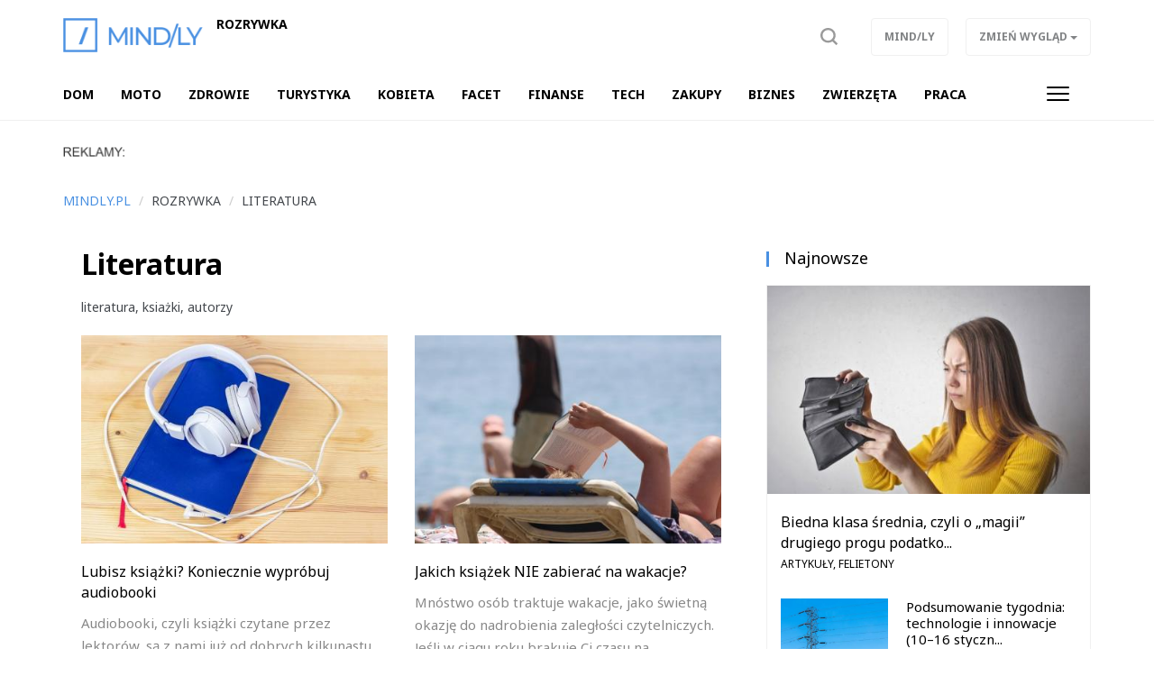

--- FILE ---
content_type: text/html; charset=UTF-8
request_url: https://mindly.pl/literatura,ac269?page=7
body_size: 7676
content:
<!DOCTYPE html>

<html lang="pl">
<head>
	<title>literatura, książki, autorzy</title>
		<meta name="description" content="Recenzje, publikacje na temat nowości wydawniczych. Literatura, pisarze - co warto przeczytać.">
		<meta charset="utf-8">
	<meta name="viewport" content="width=device-width, initial-scale=1">
			<meta property="og:description" content="Recenzje, publikacje na temat nowości wydawniczych. Literatura, pisarze - co warto przeczytać.">
	<meta property="og:title" content="literatura, książki, autorzy">
	<meta property="og:url" content="https://mindly.pl/literatura,ac269">
		<meta name="theme-color" content="#4990e2">
	<link rel="manifest" href="/files/layout/portal/1/manifest-web.json">
		<link rel="canonical" href="https://mindly.pl/literatura,ac269?page=7">
		<link rel="icon" type="image/png" href="/files/layout/portal/1/favicon.png">
	
	<noscript>
			<link rel="preload" as="style" onload="this.rel = 'stylesheet'" href="https://mindly.pl/assets/css/../admin/vendor/bootstrap/css/bootstrap.min.css?1638795984" />

			<link rel="preload" as="style" onload="this.rel = 'stylesheet'" href="https://mindly.pl/assets/css/portal/1/style.css?1732532693" />

			<link rel="preload" as="style" onload="this.rel = 'stylesheet'" href="https://mindly.pl/assets/css/../admin/fonts/font-awesome/css/font-awesome.min.css?1638796009" />

	</noscript>
	<style>

						.articles h1.header, .module h2.header {color: #000000; border-top-color: #000000}
						.articles .btn, .articles a.btn {background-color: #000000}
						.module.type-import a.active {color: #000000}
						#comments ul li .options a {color: #000000}
						.info .category, #comments .submit {background-color: #000000}
						/*.article-list .category a, .articles .module .category a {color: #000000}*/
						.pagination ul li.active a, .pagination ul li:hover a {background-color: #000000}
						.pagination ul li a {color: #000000}
						.pagination ul li {border-color: #000000}
						
</style>

		

	
	
	<script async src="https://pagead2.googlesyndication.com/pagead/js/adsbygoogle.js?client=ca-pub-3736998935965459"
     crossorigin="anonymous"></script>
	
</head>
<body class="podstrona style_cat_269 lite" id="body">

	<div id="fb-root"></div>


<script>
		  (function(i,s,o,g,r,a,m){i['GoogleAnalyticsObject']=r;i[r]=i[r]||function(){
		  (i[r].q=i[r].q||[]).push(arguments)},i[r].l=1*new Date();a=s.createElement(o),
		  m=s.getElementsByTagName(o)[0];a.async=1;a.src=g;m.parentNode.insertBefore(a,m)
		  })(window,document,'script','//www.google-analytics.com/analytics.js','ga');

		  ga('create', 'UA-64349698-3', 'auto');
		  ga('send', 'pageview');

		</script>
	<header class="container-fluid head" style="">
		
		<div class="row">
			<nav class="menu navbar navbar-fixed-top">
	<div class="container-fluid master-top">
		<div class="row">
			<div class="container">
				<div class="navbar-header el_w">
			      	<div class="navbar-brand">
			      		<a class="brand " href="https://mindly.pl"><img alt="mindly.pl" class="img-responsive" title="mindly.pl" src="https://mindly.pl/assets/img/../../files/layout/portal/1/logo.png?1638796422" /></a>
			      					      						      		<a class="sub-brand " style="color:#000000" href="https://mindly.pl/rozrywka,ac149">Rozrywka</a>
			      						      					      		<div class="clearfix"></div>
			      	</div>
			      	
					
			        
			        <div class="el_w s" style="display: none" data-display="none" id="szukaj-top">
			        	<div class="close hidden-xs">X</div>
						<div class="container">
							<div class="search-tab">
								<form action="https://mindly.pl/wyszukaj" accept-charset="utf-8" method="post">
									<div class="row">
										<div class="col-xs-9 col-lg-10" style="padding-right: 0;">
											<input type="search" id="form_search_str_1" placeholder="Napisz czego szukasz..." name="search_str" value="" />
										</div>
										<div class="col-xs-3 col-lg-2" style="padding-left: 0; height: 49px;">
											<button type="submit" name="search"></button>
										</div>
										<div class="clearfix"></div>
									</div>
								</form>
							</div>
						</div>
						<div class="clearfix"></div>
					</div>
			        

				    <div class="pull-right el_w lnk">
				    	
						<a class="sr" data-toggle="dropdown" href="#"><span class="text"><img src="https://mindly.pl/assets/img/layout/ico-search.svg?1638796050" alt="" /></span></a>
				        
				    	<div class="dropdown pull-right">
						  <button class="btn btn-default dropdown-toggle" type="button" data-toggle="dropdown" aria-haspopup="true" aria-expanded="true" data-target=".zw">
						    <span class="hidden-xs">Zmień wygląd</span>
						    <span class="visible-xs">ZW</span>
						    <span class="caret"></span>
						  </button>
						  <ul class="dropdown-menu">
						    <li><a href="/index/view/0">Podstawowy</a></li>
						    <li><a href="/index/view/1">Lekki</a></li>
						  </ul>
						</div>
				    	<a class="btn hidden-xs" target="_blank" href="https://mindly.pl/">Mind/ly</a>
				    				    </div>
				    <button type="button" class="navbar-toggle" data-toggle="collapse" data-target=".navbar-collapse">
				      <span class="sr-only">Toggle navigation</span>
				      <span class="icon-bar"></span>
				      <span class="icon-bar"></span>
				      <span class="icon-bar"></span>
				    </button>
				    			    </div>
			</div>
		</div>
	</div>
	<div class="container-fluid master-menu">
		<div class="row">
			<div class="container">
				<div class="mmenu">
					<div class="signet hidden">
						<a href="https://mindly.pl/"><img alt="mindly.pl" class="img-responsive" title="mindly.pl" src="https://mindly.pl/assets/img/../../files/layout/portal/1/signet.png?1638796422" /></a>
					</div>
			        <div class="navbar-collapse collapse">
						<ul class="nav navbar-nav" id="menu" itemscope itemtype="http://schema.org/SiteNavigationElement">
							

																												
														<li  class="">
								<a class="dropdown-toggle drtoggle master m1 " itemprop="url" href="https://domabc.pl/"><span class="text" itemprop="name">DOM</span> <span class="divider hidden-xs">|</span></a>
								

															<meta itemprop="position" content="1" />
							</li>


							
																												
														<li  class="">
								<a class="dropdown-toggle drtoggle master m2 " itemprop="url" href="https://poradnikmoto.pl/"><span class="text" itemprop="name">MOTO</span> <span class="divider hidden-xs">|</span></a>
								

															<meta itemprop="position" content="2" />
							</li>


							
																												
														<li  class="">
								<a class="dropdown-toggle drtoggle master m3 " itemprop="url" href="https://eduzdrowie.pl"><span class="text" itemprop="name">ZDROWIE</span> <span class="divider hidden-xs">|</span></a>
								

															<meta itemprop="position" content="3" />
							</li>


							
																												
														<li  class="">
								<a class="dropdown-toggle drtoggle master m4 " itemprop="url" href="https://turystyka360.pl/"><span class="text" itemprop="name">TURYSTYKA</span> <span class="divider hidden-xs">|</span></a>
								

															<meta itemprop="position" content="4" />
							</li>


							
																												
														<li  class="">
								<a class="dropdown-toggle drtoggle master m5 " itemprop="url" href="https://zyciekobiety.pl/"><span class="text" itemprop="name">KOBIETA</span> <span class="divider hidden-xs">|</span></a>
								

															<meta itemprop="position" content="5" />
							</li>


							
																												
														<li  class="">
								<a class="dropdown-toggle drtoggle master m6 " itemprop="url" href="https://meskiportal.pl/"><span class="text" itemprop="name">FACET</span> <span class="divider hidden-xs">|</span></a>
								

															<meta itemprop="position" content="6" />
							</li>


							
																												
														<li  class="">
								<a class="dropdown-toggle drtoggle master m7 " itemprop="url" href="https://finansowy360.pl/"><span class="text" itemprop="name">FINANSE</span> <span class="divider hidden-xs">|</span></a>
								

															<meta itemprop="position" content="7" />
							</li>


							
																												
														<li  class="">
								<a class="dropdown-toggle drtoggle master m8 " itemprop="url" href="https://tech360.pl/"><span class="text" itemprop="name">TECH</span> <span class="divider hidden-xs">|</span></a>
								

															<meta itemprop="position" content="8" />
							</li>


							
																												
														<li  class="">
								<a class="dropdown-toggle drtoggle master m9 " itemprop="url" href="https://poradnikizakupowe.pl/"><span class="text" itemprop="name">ZAKUPY</span> <span class="divider hidden-xs">|</span></a>
								

															<meta itemprop="position" content="9" />
							</li>


							
																												
														<li  class="">
								<a class="dropdown-toggle drtoggle master m10 " itemprop="url" href="https://bizneo.pl/"><span class="text" itemprop="name">BIZNES</span> <span class="divider hidden-xs">|</span></a>
								

															<meta itemprop="position" content="10" />
							</li>


							
																												
														<li class="">

								<a class="dropdown-toggle drtoggle master m11 " tabindex="-1" data-toggle="dropdown" itemprop="url" href="https://mindly.pl/zwierzeta,ac236"><span class="text" itemprop="name">ZWIERZĘTA</span> <span class="caret"></span> <span class="divider hidden-xs">|</span></a>
								

								<ul class="dropdown-menu" itemscope itemtype="http://schema.org/SiteNavigationElement">
																	<li>
										<a class="m1" itemprop="url" href="https://psy24.pl/"><span class="text" itemprop="name">Psy24.pl</span></a>
										<meta itemprop="position" content="1" />
									</li>
																	<li>
										<a class="m2" itemprop="url" href="https://koty24.pl/"><span class="text" itemprop="name">Koty24.PL</span></a>
										<meta itemprop="position" content="2" />
									</li>
																	<li>
										<a class="m3" itemprop="url" href="https://konieimy.pl/"><span class="text" itemprop="name">KonieiMy.pl</span></a>
										<meta itemprop="position" content="3" />
									</li>
																	<li>
										<a class="m4" itemprop="url" href="https://mindly.pl/zwierzeta,ac236?tag=chomiki%20i%20papugi"><span class="text" itemprop="name">Papugi i chomiki</span></a>
										<meta itemprop="position" content="4" />
									</li>
																</ul>
															<meta itemprop="position" content="11" />
							</li>


							
																												
														<li  class="">
								<a class="dropdown-toggle drtoggle master m12 " itemprop="url" href="https://poradnikpraca.pl/"><span class="text" itemprop="name">PRACA</span> <span class="divider hidden-xs">|</span></a>
								

															<meta itemprop="position" content="12" />
							</li>


							
																												
														<li  class="hidden-lg">
								<a class="dropdown-toggle drtoggle master m13 " itemprop="url" href="https://energia360.pl/"><span class="text" itemprop="name">ENERGIA</span> <span class="divider hidden-xs">|</span></a>
								

															<meta itemprop="position" content="13" />
							</li>


							
																												
														<li  class="hidden-lg">
								<a class="dropdown-toggle drtoggle master m14 " itemprop="url" href="https://portalmarketingowy.pl/"><span class="text" itemprop="name">MARKETING</span> <span class="divider hidden-xs">|</span></a>
								

															<meta itemprop="position" content="14" />
							</li>


							
																												
														<li  class="hidden-lg">
								<a class="dropdown-toggle drtoggle master m15 " itemprop="url" href="https://poradnikpraca.pl/edukacja,ac264"><span class="text" itemprop="name">EDUKACJA</span> <span class="divider hidden-xs">|</span></a>
								

															<meta itemprop="position" content="15" />
							</li>


							
																												
														<li  class="hidden-lg">
								<a class="dropdown-toggle drtoggle master m16 " itemprop="url" href="https://mindly.pl/rozrywka,ac149"><span class="text" itemprop="name">ROZRYWKA</span> <span class="divider hidden-xs">|</span></a>
								

															<meta itemprop="position" content="16" />
							</li>


							
																												
														<li  class="hidden-lg">
								<a class="dropdown-toggle drtoggle master m17 " itemprop="url" href="https://mindly.pl/wiedza,ac151"><span class="text" itemprop="name">WIEDZA</span> <span class="divider hidden-xs">|</span></a>
								

															<meta itemprop="position" content="17" />
							</li>


							
																												
														<li  class="hidden-lg">
								<a class="dropdown-toggle drtoggle master m18 " itemprop="url" href="https://domabc.pl/kuchnia,ac222"><span class="text" itemprop="name">KUCHNIA</span> <span class="divider hidden-xs">|</span></a>
								

															<meta itemprop="position" content="18" />
							</li>


							
																												
														<li  class="hidden-lg">
								<a class="dropdown-toggle drtoggle master m19 " itemprop="url" href="https://logistykaitransport.pl/"><span class="text" itemprop="name">Logistyka</span> <span class="divider hidden-xs">|</span></a>
								

															<meta itemprop="position" content="19" />
							</li>


							
																												
														<li  class="hidden-lg">
								<a class="dropdown-toggle drtoggle master m20 " itemprop="url" href="https://mindly.pl/rolnictwo,ac305"><span class="text" itemprop="name">Rolnictwo</span> <span class="divider hidden-xs">|</span></a>
								

															<meta itemprop="position" content="20" />
							</li>


							
																												
														<li  class="hidden-lg">
								<a class="dropdown-toggle drtoggle master m21 " itemprop="url" href="https://mindly.pl/artykuly-felietony,ac304"><span class="text" itemprop="name">Felietony</span> <span class="divider hidden-xs">|</span></a>
								

															<meta itemprop="position" content="21" />
							</li>


							
																												
														<li  class="hidden-lg">
								<a class="dropdown-toggle drtoggle master m22 " itemprop="url" href="https://mindly.pl/wiadomosci,ac294"><span class="text" itemprop="name">Wiadomości</span> <span class="divider hidden-xs">|</span></a>
								

															<meta itemprop="position" content="22" />
							</li>


							
																												
														<li  class="hidden-lg">
								<a class="dropdown-toggle drtoggle master m23 " itemprop="url" href="https://mindly.pl/artykuly,ac279"><span class="text" itemprop="name">Inne</span> <span class="divider hidden-xs">|</span></a>
								

															<meta itemprop="position" content="23" />
							</li>


							
																									
																				
																				
																				
																				
																				
																				
																				
																				
																				
																				
																																			<li class="pull-right visible-lg">
								<button type="button" class="navbar-toggle m-w" data-toggle="dropdown">
							      	<span class="sr-only">Toggle navigation</span>
							      	<span class="icon-bar"></span>
							      	<span class="icon-bar"></span>
							      	<span class="icon-bar"></span>
							    </button>
							    							    <ul class="dropdown-menu">
							    							
																				
													            <li class="">
										<a class="dropdown-toggle drtoggle master m13" href="https://energia360.pl/"><span class="text">ENERGIA</span></a>
									</li>
																				
													            <li class="">
										<a class="dropdown-toggle drtoggle master m14" href="https://portalmarketingowy.pl/"><span class="text">MARKETING</span></a>
									</li>
																				
													            <li class="">
										<a class="dropdown-toggle drtoggle master m15" href="https://poradnikpraca.pl/edukacja,ac264"><span class="text">EDUKACJA</span></a>
									</li>
																				
													            <li class="">
										<a class="dropdown-toggle drtoggle master m16" href="https://mindly.pl/rozrywka,ac149"><span class="text">ROZRYWKA</span></a>
									</li>
																				
													            <li class="">
										<a class="dropdown-toggle drtoggle master m17" href="https://mindly.pl/wiedza,ac151"><span class="text">WIEDZA</span></a>
									</li>
																				
													            <li class="">
										<a class="dropdown-toggle drtoggle master m18" href="https://domabc.pl/kuchnia,ac222"><span class="text">KUCHNIA</span></a>
									</li>
																				
													            <li class="">
										<a class="dropdown-toggle drtoggle master m19" href="https://logistykaitransport.pl/"><span class="text">Logistyka</span></a>
									</li>
																				
													            <li class="">
										<a class="dropdown-toggle drtoggle master m20" href="https://mindly.pl/rolnictwo,ac305"><span class="text">Rolnictwo</span></a>
									</li>
																				
													            <li class="">
										<a class="dropdown-toggle drtoggle master m21" href="https://mindly.pl/artykuly-felietony,ac304"><span class="text">Felietony</span></a>
									</li>
																				
													            <li class="">
										<a class="dropdown-toggle drtoggle master m22" href="https://mindly.pl/wiadomosci,ac294"><span class="text">Wiadomości</span></a>
									</li>
																				
													            <li class="">
										<a class="dropdown-toggle drtoggle master m23" href="https://mindly.pl/artykuly,ac279"><span class="text">Inne</span></a>
									</li>
																																				</ul>
												    		</li>
				    		
							<li class="hidden"><a href="https://mindly.pl/account"><span class="text">Konto użytkownika</span></a></li>
							
							
						</ul>
					</div>
					
			        <div class="clearfix"></div>
			        					

					<div class="clearfix"></div>
				</div>

				<div class="clearfix"></div>
			</div>
		</div>
	</div>
</nav>
<div class="clearfix"></div>
<script>
	var menu_type = 0;


</script>
					</div>
				<div class="row">
			<div class="container top">	
				
	            <div class="clearfix"></div>
				<div class="ban  row ban-69" data-id="119">
					<div class="col-xs-12">
		            	<div style="" class="item">
		            		<p><img alt="" src="https://mindly.pl/45.png" style="width: 70px; height: 11px;" /></p>
		            	</div>
		            </div>
		            <div class="clearfix"></div>
		        </div>
		        <div class="clearfix"></div>
				
			</div>
			
			

		</div>
			
			</header>
	<div class="container ">
		
		
	</div>
	<div class="container-fluid content">
		<div class="row">
		<div class="container articles">
	
	<div class="row">
        
		<ol class="breadcrumb" itemscope itemtype="http://schema.org/BreadcrumbList">
			<li itemprop="itemListElement" itemscope itemtype="http://schema.org/ListItem" class="home-bread"><a itemprop="item" title="mindly.pl" href="https://mindly.pl/"><span itemprop="name">mindly.pl</span></a>
				<meta itemprop="position" content="1" />
			</li>
				<li itemprop="itemListElement" itemscope itemtype="http://schema.org/ListItem"><a itemprop="item" title="Rozrywka" href="https://mindly.pl/rozrywka,ac149"><span itemprop="name">Rozrywka</span></a>
					<meta itemprop="position" content="2" />
				</li>
				<li itemprop="itemListElement" itemscope itemtype="http://schema.org/ListItem"><a itemprop="item" title="Literatura" href="https://mindly.pl/literatura,ac269"><span itemprop="name">Literatura</span></a>
					<meta itemprop="position" content="2" />
				</li></ol>
    </div>

	<div class="row">
		<div class="col-xs-12 col-md-9 col-lg-8 left-side">
            <div class="bg" style="padding: 0 20px">

			

			<h1 class="header"> Literatura  </h1>

			
                        <div class="clearfix"></div>
						<div class="article-list">
                            <div class="category-description">
                    <p>literatura, ksiażki, autorzy</p>

                </div>
            
            
				<div class="row">
                				
                
				                                        

                   <div class="col-xs-12 col-sm-6 item">
                        <div class="row">
                             <div class="medium-item col-xs-12 item tall">
                                <div class="group">
                                    <a class="row" title="Lubisz książki? Koniecznie wypróbuj audiobooki" href="https://mindly.pl/literatura,ac269/lubisz-ksiazki-koniecznie-wyprobuj-audiobooki,12509">
                                        <div class="col-xs-12">
                                            <div class="photo-box lazy" 
                                                style="background-image: url(https://mindly.pl/files/gallery/1/15192-zdjecie-glowne-12509-lubisz-ksiazki-koniecznie-wyprobuj-audiobooki-1.jpg?1629110414)" 
                                                data-src="https://mindly.pl/files/gallery/1/15192-zdjecie-glowne-12509-lubisz-ksiazki-koniecznie-wyprobuj-audiobooki-3.jpg?1629110414"></div>
                                        </div>
                                        <div class="col-xs-12">
                                            <h2 class="title">Lubisz książki? Koniecznie wypróbuj audiobooki</h2>
                                            <p class="desc hidden-xs">Audiobooki, czyli książki czytane przez lektorów, są z nami już od dobrych kilkunastu lat. Nadal jednak można się spotkać z opinią...</p>
                                        </div>
                                        <div class="clearfix"></div></a>

                                    <div class="category"><a href="https://mindly.pl/literatura,ac269">Literatura</a></div>

                                   
                                    <div class="clearfix"></div>
                                </div>
                                <div class="clearfix"></div>
                            </div>
                            
                            <div class="clearfix"></div>
                        </div>
                    </div>
                                      

                                        
                                                        

                   <div class="col-xs-12 col-sm-6 item">
                        <div class="row">
                             <div class="medium-item col-xs-12 item tall">
                                <div class="group">
                                    <a class="row" title="Jakich książek NIE zabierać na wakacje?" href="https://mindly.pl/literatura,ac269/jakich-ksiazek-nie-zabierac-na-wakacje,12382">
                                        <div class="col-xs-12">
                                            <div class="photo-box lazy" 
                                                style="background-image: url(https://mindly.pl/files/gallery/1/15060-zdjecie-glowne-12382-jakich-ksiazek-nie-zabierac-na-wakacje-1.jpg?1627291422)" 
                                                data-src="https://mindly.pl/files/gallery/1/15060-zdjecie-glowne-12382-jakich-ksiazek-nie-zabierac-na-wakacje-3.jpg?1627291422"></div>
                                        </div>
                                        <div class="col-xs-12">
                                            <h2 class="title">Jakich książek NIE zabierać na wakacje?</h2>
                                            <p class="desc hidden-xs">Mnóstwo osób traktuje wakacje, jako świetną okazję do nadrobienia zaległości czytelniczych. Jeśli w ciągu roku brakuje Ci czasu na...</p>
                                        </div>
                                        <div class="clearfix"></div></a>

                                    <div class="category"><a href="https://mindly.pl/literatura,ac269">Literatura</a></div>

                                   
                                    <div class="clearfix"></div>
                                </div>
                                <div class="clearfix"></div>
                            </div>
                            
                            <div class="clearfix"></div>
                        </div>
                    </div>
                                      

                                        
                                                        <div class="col-xs-12 col-sm-6 item">
                        <div class="row">
                             <div class="medium-item col-xs-12 item tall">
                                <div class="group">
                                    <a class="row" title="Książki o pieniądzach, które warto podsunąć dorastającym dzieciom" href="https://mindly.pl/literatura,ac269/ksiazki-o-pieniadzach-ktore-warto-podsunac-dorastajacym-dzieciom,12111">
                                        <div class="col-xs-12">
                                            <div class="photo-box lazy" 
                                                style="background-image: url(https://mindly.pl/files/gallery/1/14773-zdjecie-glowne-12111-ksiazki-o-pieniadzach-ktore-warto-podsunac-dorastajacym-dzieciom-1.jpg?1623659632)" 
                                                data-src="https://mindly.pl/files/gallery/1/14773-zdjecie-glowne-12111-ksiazki-o-pieniadzach-ktore-warto-podsunac-dorastajacym-dzieciom-3.jpg?1623659632"></div>
                                        </div>
                                        <div class="col-xs-12">
                                            <h2 class="title">Książki o pieniądzach, które warto podsunąć dorastającym dzieciom</h2>
                                        </div>
                                        <div class="clearfix"></div></a>

                                    <div class="category"><a href="https://mindly.pl/literatura,ac269">Literatura</a></div>

                                   
                                    <div class="clearfix"></div>
                                </div>
                                <div class="clearfix"></div>
                            </div>
                            
                            <div class="clearfix"></div>
                        </div>
                    </div>
                                                          

                                        
                                                        <div class="col-xs-12 col-sm-6 item">
                        <div class="row">
                             <div class="medium-item col-xs-12 item tall">
                                <div class="group">
                                    <a class="row" title="Jakie książki czytać niemowlęciu?" href="https://mindly.pl/literatura,ac269/jakie-ksiazki-czytac-niemowleciu,12026">
                                        <div class="col-xs-12">
                                            <div class="photo-box lazy" 
                                                style="background-image: url(https://mindly.pl/files/gallery/1/14683-zdjecie-glowne-12026-jakie-ksiazki-czytac-niemowleciu-1.jpg?1622105167)" 
                                                data-src="https://mindly.pl/files/gallery/1/14683-zdjecie-glowne-12026-jakie-ksiazki-czytac-niemowleciu-3.jpg?1622105167"></div>
                                        </div>
                                        <div class="col-xs-12">
                                            <h2 class="title">Jakie książki czytać niemowlęciu?</h2>
                                        </div>
                                        <div class="clearfix"></div></a>

                                    <div class="category"><a href="https://mindly.pl/literatura,ac269">Literatura</a></div>

                                   
                                    <div class="clearfix"></div>
                                </div>
                                <div class="clearfix"></div>
                            </div>
                            
                            <div class="clearfix"></div>
                        </div>
                    </div>
                                                          

                                        
                                                        <div class="col-xs-12 col-sm-6 item">
                        <div class="row">
                             <div class="medium-item col-xs-12 item tall">
                                <div class="group">
                                    <a class="row" title="Książki przeniesione na mały ekran" href="https://mindly.pl/literatura,ac269/ksiazki-przeniesione-na-maly-ekran,11718">
                                        <div class="col-xs-12">
                                            <div class="photo-box lazy" 
                                                style="background-image: url(https://mindly.pl/files/gallery/1/14367-zdjecie-glowne-11718-ksiazki-przeniesione-na-maly-ekran-1.jpg?1618307529)" 
                                                data-src="https://mindly.pl/files/gallery/1/14367-zdjecie-glowne-11718-ksiazki-przeniesione-na-maly-ekran-3.jpg?1618307529"></div>
                                        </div>
                                        <div class="col-xs-12">
                                            <h2 class="title">Książki przeniesione na mały ekran</h2>
                                        </div>
                                        <div class="clearfix"></div></a>

                                    <div class="category"><a href="https://mindly.pl/literatura,ac269">Literatura</a></div>

                                   
                                    <div class="clearfix"></div>
                                </div>
                                <div class="clearfix"></div>
                            </div>
                            
                            <div class="clearfix"></div>
                        </div>
                    </div>
                                                          

                                        
                                                        <div class="col-xs-12 col-sm-6 item">
                        <div class="row">
                             <div class="medium-item col-xs-12 item tall">
                                <div class="group">
                                    <a class="row" title="Najważniejsze nagrody literackie – polskie i zagraniczne" href="https://mindly.pl/literatura,ac269/najwazniejsze-nagrody-literackie-polskie-i-zagraniczne,11541">
                                        <div class="col-xs-12">
                                            <div class="photo-box lazy" 
                                                style="background-image: url(https://mindly.pl/files/gallery/1/14174-zdjecie-glowne-11541-najwazniejsze-nagrody-literackie-polskie-i-zagraniczne-1.jpg?1615794538)" 
                                                data-src="https://mindly.pl/files/gallery/1/14174-zdjecie-glowne-11541-najwazniejsze-nagrody-literackie-polskie-i-zagraniczne-3.jpg?1615794538"></div>
                                        </div>
                                        <div class="col-xs-12">
                                            <h2 class="title">Najważniejsze nagrody literackie – polskie i zagraniczne</h2>
                                        </div>
                                        <div class="clearfix"></div></a>

                                    <div class="category"><a href="https://mindly.pl/literatura,ac269">Literatura</a></div>

                                   
                                    <div class="clearfix"></div>
                                </div>
                                <div class="clearfix"></div>
                            </div>
                            
                            <div class="clearfix"></div>
                        </div>
                    </div>
                                                          

                                         
                    <div class="clearfix"></div>
                    <div class="col-xs-12"></div>
                    
                                                        <div class="col-xs-12 col-sm-6 item">
                        <div class="row">
                             <div class="medium-item col-xs-12 item tall">
                                <div class="group">
                                    <a class="row" title="Fenomen „Kici Koci”, czyli dlaczego dzieci uwielbiają książki z tej serii?" href="https://mindly.pl/literatura,ac269/fenomen-kici-koci-czyli-dlaczego-dzieci-uwielbiaja-ksiazki-z-tej-serii,11294">
                                        <div class="col-xs-12">
                                            <div class="photo-box lazy" 
                                                style="background-image: url(https://mindly.pl/files/gallery/1/13920-zdjecie-glowne-11294-fenomen-kici-koci-czyli-dlaczego-dzieci-uwielbiaja-ksiazki-z-tej-serii-1.jpg?1612777519)" 
                                                data-src="https://mindly.pl/files/gallery/1/13920-zdjecie-glowne-11294-fenomen-kici-koci-czyli-dlaczego-dzieci-uwielbiaja-ksiazki-z-tej-serii-3.jpg?1612777519"></div>
                                        </div>
                                        <div class="col-xs-12">
                                            <h2 class="title">Fenomen „Kici Koci”, czyli dlaczego dzieci uwielbiają książki z tej serii?</h2>
                                        </div>
                                        <div class="clearfix"></div></a>

                                    <div class="category"><a href="https://mindly.pl/literatura,ac269">Literatura</a></div>

                                   
                                    <div class="clearfix"></div>
                                </div>
                                <div class="clearfix"></div>
                            </div>
                            
                            <div class="clearfix"></div>
                        </div>
                    </div>
                                                          

                                        
                                                        <div class="col-xs-12 col-sm-6 item">
                        <div class="row">
                             <div class="medium-item col-xs-12 item tall">
                                <div class="group">
                                    <a class="row" title="Czy warto kupić drukowany przewodnik? Argumenty na TAK" href="https://mindly.pl/literatura,ac269/czy-warto-kupic-drukowany-przewodnik-argumenty-na-tak,11195">
                                        <div class="col-xs-12">
                                            <div class="photo-box lazy" 
                                                style="background-image: url(https://mindly.pl/files/gallery/1/13814-zdjecie-glowne-11195-czy-warto-kupic-drukowany-przewodnik-argumenty-na-tak-1.jpg?1611575244)" 
                                                data-src="https://mindly.pl/files/gallery/1/13814-zdjecie-glowne-11195-czy-warto-kupic-drukowany-przewodnik-argumenty-na-tak-3.jpg?1611575244"></div>
                                        </div>
                                        <div class="col-xs-12">
                                            <h2 class="title">Czy warto kupić drukowany przewodnik? Argumenty na TAK</h2>
                                        </div>
                                        <div class="clearfix"></div></a>

                                    <div class="category"><a href="https://mindly.pl/literatura,ac269">Literatura</a></div>

                                   
                                    <div class="clearfix"></div>
                                </div>
                                <div class="clearfix"></div>
                            </div>
                            
                            <div class="clearfix"></div>
                        </div>
                    </div>
                                                          

                                        
                                                        <div class="col-xs-12 col-sm-6 item">
                        <div class="row">
                             <div class="medium-item col-xs-12 item tall">
                                <div class="group">
                                    <a class="row" title="Książeczki dla dzieci: 10 propozycji książek, dzięki którym Twój maluch uczy się poprzez zabawę" href="https://mindly.pl/literatura,ac269/ksiazeczki-dla-dzieci-10-propozycji-ksiazek-dzieki-ktorym-twoj-maluch-uczy-sie-poprzez-zabawe,11139">
                                        <div class="col-xs-12">
                                            <div class="photo-box lazy" 
                                                style="background-image: url(https://mindly.pl/files/gallery/1/13756-zdjecie-glowne-11139-ksiazeczki-dla-dzieci-10-propozycji-ksiazek-dzieki-ktorym-twoj-maluch-uczy-sie-poprzez-zabawe-1.jpg?1610623256)" 
                                                data-src="https://mindly.pl/files/gallery/1/13756-zdjecie-glowne-11139-ksiazeczki-dla-dzieci-10-propozycji-ksiazek-dzieki-ktorym-twoj-maluch-uczy-sie-poprzez-zabawe-3.jpg?1610623256"></div>
                                        </div>
                                        <div class="col-xs-12">
                                            <h2 class="title">Książeczki dla dzieci: 10 propozycji książek, dzięki którym Twój maluch uczy się poprzez zabawę</h2>
                                        </div>
                                        <div class="clearfix"></div></a>

                                    <div class="category"><a href="https://mindly.pl/literatura,ac269">Literatura</a></div>

                                   
                                    <div class="clearfix"></div>
                                </div>
                                <div class="clearfix"></div>
                            </div>
                            
                            <div class="clearfix"></div>
                        </div>
                    </div>
                                                          

                                        
                                                        <div class="col-xs-12 col-sm-6 item">
                        <div class="row">
                             <div class="medium-item col-xs-12 item tall">
                                <div class="group">
                                    <a class="row" title="Najlepsze książki Astrid Lindgren" href="https://mindly.pl/literatura,ac269/najlepsze-ksiazki-astrid-lindgren,11042">
                                        <div class="col-xs-12">
                                            <div class="photo-box lazy" 
                                                style="background-image: url(https://mindly.pl/files/gallery/1/13655-zdjecie-glowne-11042-najlepsze-ksiazki-astrid-lindgren-1.jpg?1609239794)" 
                                                data-src="https://mindly.pl/files/gallery/1/13655-zdjecie-glowne-11042-najlepsze-ksiazki-astrid-lindgren-3.jpg?1609239794"></div>
                                        </div>
                                        <div class="col-xs-12">
                                            <h2 class="title">Najlepsze książki Astrid Lindgren</h2>
                                        </div>
                                        <div class="clearfix"></div></a>

                                    <div class="category"><a href="https://mindly.pl/literatura,ac269">Literatura</a></div>

                                   
                                    <div class="clearfix"></div>
                                </div>
                                <div class="clearfix"></div>
                            </div>
                            
                            <div class="clearfix"></div>
                        </div>
                    </div>
                                                          

                                        
                  

                  

                                </div>
            </div> 
            
            <div class="pagination"><ul >
	
		<li class="nav"><a href="https://mindly.pl/literatura,ac269?page=1" title="Pierwsza strona">&lsaquo;&lsaquo;</a></li>
		<li><a href="https://mindly.pl/literatura,ac269?page=6" rel="prev" title="Poprzednia strona">&lsaquo;</a></li>
		<li><a href="https://mindly.pl/literatura,ac269?page=2">2</a></li>
		<li><a href="https://mindly.pl/literatura,ac269?page=3">3</a></li>
		<li><a href="https://mindly.pl/literatura,ac269?page=4">4</a></li>
		<li><a href="https://mindly.pl/literatura,ac269?page=5">5</a></li>
		<li><a href="https://mindly.pl/literatura,ac269?page=6">6</a></li>
		<li class="active"><a href="#">7<span class="sr-only"></span></a></li>
		<li><a href="https://mindly.pl/literatura,ac269?page=8">8</a></li>
		<li><a href="https://mindly.pl/literatura,ac269?page=9">9</a></li>
		<li><a href="https://mindly.pl/literatura,ac269?page=10">10</a></li>
		<li><a href="https://mindly.pl/literatura,ac269?page=11">11</a></li>
		<li><a href="https://mindly.pl/literatura,ac269?page=12">12</a></li>
		<li class="nav"><a href="https://mindly.pl/literatura,ac269?page=8" rel="next" title="Następna strona">&rsaquo;</a></li>
		<li class="nav"><a href="https://mindly.pl/literatura,ac269?page=40" title="Ostatnia strona">&rsaquo;&rsaquo;</a></li>
	</ul><div class="clearfix"></div></div>

            
			
		</div>
    </div>
		<div class="col-xs-12 col-md-3 col-lg-4 right-side">
            <div class="row">
                     
        
        							<div class="col-xs-12 col-md-12 module type-blok">
	<div class="module type-latest row">
		<div class="col-xs-12">
			<div class="head-box">
				<div class="">
					<div class="group">
						<h2 class="">Najnowsze</h2>
						<div class="clearfix"></div>
					</div>
				</div>
			</div>
			<div class="bg">
				

				<div class="description ">
														<div class="medium-item col-xs-12 item tall">
				    	<div class="group">
				    		<a class="row" title="Biedna klasa średnia, czyli o „magii” drugiego progu podatkowego" href="https://mindly.pl/artykuly-felietony,ac304/biedna-klasa-srednia-czyli-o-magii-drugiego-progu-podatkowego,20504">
				    			
			            		<div class="photo-box" style="background-image: url(https://mindly.pl/files/gallery/1/23485-zdjecie-glowne-20504-biedna-klasa-srednia-czyli-o-magii-drugiego-progu-podatkowego-3.jpg?1767185939)"></div>
			            		
			            		<div class="col-xs-12">
				            		<h2 class="title">Biedna klasa średnia, czyli o „magii” drugiego progu podatko...</h2>
				            	</div>
			            		<div class="clearfix"></div></a>
					    	<div class="category"><a style="color:#000000" href="https://mindly.pl/artykuly-felietony,ac304">Artykuły, felietony</a></div>
					    </div>
				    </div>
	                					
					
										                <div class="small-item col-xs-12 col-sm-6 col-md-12 item tall">
				    	<div class="group">
				    		<a class="row" title="Podsumowanie tygodnia: technologie i innowacje (10–16 stycznia 2026)" href="https://mindly.pl/wiadomosci,ac294/podsumowanie-tygodnia-technologie-i-innowacje-1016-stycznia-2026,20576">
				    			<div class="col-xs-5">
			            			<div class="photo-box" style="background-image: url(https://mindly.pl/files/gallery/1/23563-zdjecie-glowne-20576-podsumowanie-tygodnia-technologie-i-innowacje-1016-stycznia-2026-3.jpg?1768574583)"></div>
			            		</div>
			            		<div class="col-xs-7">
				            		<h2 class="title">Podsumowanie tygodnia: technologie i innowacje (10–16 styczn...</h2>
				            	</div>
			            		<div class="clearfix"></div></a>
					    	<div class="category"><a style="color:inherit" href="https://mindly.pl/wiadomosci,ac294">Wiadomości</a></div>
					    </div>
				    </div>
				    
				    
	                					
					
										                <div class="small-item col-xs-12 col-sm-6 col-md-12 item tall">
				    	<div class="group">
				    		<a class="row" title="Podsumowanie tygodnia: nauka i edukacja (10–16 stycznia 2026)" href="https://mindly.pl/wiadomosci,ac294/podsumowanie-tygodnia-nauka-i-edukacja-1016-stycznia-2026,20575">
				    			<div class="col-xs-5">
			            			<div class="photo-box" style="background-image: url(https://mindly.pl/files/gallery/1/23562-zdjecie-glowne-20575-podsumowanie-tygodnia-nauka-i-edukacja-1016-stycznia-2026-3.jpg?1768574494)"></div>
			            		</div>
			            		<div class="col-xs-7">
				            		<h2 class="title">Podsumowanie tygodnia: nauka i edukacja (10–16 stycznia 2026...</h2>
				            	</div>
			            		<div class="clearfix"></div></a>
					    	<div class="category"><a style="color:inherit" href="https://mindly.pl/wiadomosci,ac294">Wiadomości</a></div>
					    </div>
				    </div>
				    
				    
	                					
					
										                <div class="small-item col-xs-12 col-sm-6 col-md-12 item tall">
				    	<div class="group">
				    		<a class="row" title="Podsumowanie tygodnia wydarzeń kulturalnych (10–16 stycznia 2026): Polska i świat" href="https://mindly.pl/wiadomosci,ac294/podsumowanie-tygodnia-wydarzen-kulturalnych-1016-stycznia-2026-polska-i-swiat,20574">
				    			<div class="col-xs-5">
			            			<div class="photo-box" style="background-image: url(https://mindly.pl/files/gallery/1/23561-zdjecie-glowne-20574-podsumowanie-tygodnia-wydarzen-kulturalnych-1016-stycznia-2026-polska-i-swiat-3.jpg?1768574425)"></div>
			            		</div>
			            		<div class="col-xs-7">
				            		<h2 class="title">Podsumowanie tygodnia wydarzeń kulturalnych (10–16 stycznia ...</h2>
				            	</div>
			            		<div class="clearfix"></div></a>
					    	<div class="category"><a style="color:inherit" href="https://mindly.pl/wiadomosci,ac294">Wiadomości</a></div>
					    </div>
				    </div>
				    
				    
	                					
					
										                <div class="small-item col-xs-12 col-sm-6 col-md-12 item tall">
				    	<div class="group">
				    		<a class="row" title="Podsumowanie tygodnia wydarzeń społecznych (10–16 stycznia 2026): Polska i świat" href="https://mindly.pl/wiadomosci,ac294/podsumowanie-tygodnia-wydarzen-spolecznych-1016-stycznia-2026-polska-i-swiat,20573">
				    			<div class="col-xs-5">
			            			<div class="photo-box" style="background-image: url(https://mindly.pl/files/gallery/1/23560-zdjecie-glowne-20573-podsumowanie-tygodnia-wydarzen-spolecznych-1016-stycznia-2026-polska-i-swiat-3.jpg?1768574360)"></div>
			            		</div>
			            		<div class="col-xs-7">
				            		<h2 class="title">Podsumowanie tygodnia wydarzeń społecznych (10–16 stycznia 2...</h2>
				            	</div>
			            		<div class="clearfix"></div></a>
					    	<div class="category"><a style="color:inherit" href="https://mindly.pl/wiadomosci,ac294">Wiadomości</a></div>
					    </div>
				    </div>
				    
				    
	                					
					
									<div class="clearfix"></div>
				</div>
			</div>
		</div>
	</div>
</div>

							
							<div class="clearfix"></div>
							<div class="module type-blok type-baner col-xs-12"><div class="bg"><div data-loader="ajax" 
				data-src="/ajax/media/ban_show/123/1/1" 
				data-method="post" 
				class="lazy-ajax-d"></div></div></div>
							<div class="clearfix"></div>
			                    </div>
        
		</div>
		<div class="clearfix"></div>
	</div>
</div>

		</div>
	</div>
		<div class="container-fluid footer">
		<div class="row">
			<div class="container">
				<div class="row">
					<div class="hidden-xs col-sm-3"><img alt="mindly.pl" class="img-responsive" title="mindly.pl" src="https://mindly.pl/assets/img/../../files/layout/portal/1/logo.png?1638796422" /></div>
					<div class="col-xs-9 col-sm-8">
						<p><a href="https://mindly.pl/redakcja,p,35">Redakcja</a> &nbsp; &nbsp; &nbsp; <a href="https://soluma.pl/cenniki/cennik-reklamy-na-portalach" rel="nofollow">Reklama</a> &nbsp; &nbsp; &nbsp; <a href="https://soluma.pl/kontakt-z-ar-soluma" rel="nofollow">Kontakt</a> &nbsp; &nbsp; &nbsp; <strong><a href="https://soluma.pl/oferta/reklama-na-portalach/lista-portali-soluma" rel="nofollow">Nasze portale i blogi</a></strong></p>

<p><br />
<small>Wszelkie prawa zastrzeżone&nbsp; |&nbsp;&nbsp;&nbsp;Dział&nbsp;tematyczny&nbsp;Mindly.pl&nbsp; &nbsp;|&nbsp; &nbsp;<a href="https://mindly.pl/materialy-w-publikacjach,p,170" rel="nofollow">Materiały w publikacjach</a>&nbsp; &nbsp;|&nbsp; &nbsp;<a href="https://mindly.pl/regulaminy,ac213/zasady-uzytkowania-naszych-witryn,628" rel="nofollow">Zasady korzystania &amp; Polityka prywatności</a>&nbsp;</small></p>

<p>&nbsp;</p>

					</div>
					<div class="col-xs-3 col-sm-1">
						<a title="Przewiń stronę do góry" class="to-top scroll" href="#body"><img src="https://mindly.pl/assets/img/layout/go-to-top.png?1638796050" alt="" /></a>
						
	        		</div>
				</div>
			</div>
		</div>
	</div>
	<script>
		function gifttospeed(href)
		{
			var giftofspeed = document.createElement('link');
			giftofspeed.rel = 'stylesheet';
			giftofspeed.href = href;
			giftofspeed.type = 'text/css';
			var godefer = document.getElementsByTagName('link')[0];
			godefer.parentNode.insertBefore(giftofspeed, godefer);
		}
		
		gifttospeed('/assets/css/portal/1/style.css');
		gifttospeed('/assets/admin/vendor/bootstrap/css/bootstrap.min.css');
		
		
		gifttospeed('https://fonts.googleapis.com/css?family=Noto+Serif:400,700');
		gifttospeed('https://fonts.googleapis.com/css?family=Noto+Sans:400,400i,700');

		
	</script>

	
	<script src="//mindly.pl/assets/cache/c0d1c44446daa52799f70ac3fd4effb3.js"></script>

	
				
	<!-- blueimp Gallery script -->
		<script async="async" src="//blueimp.github.io/Gallery/js/jquery.blueimp-gallery.min.js"></script>

	<script>
		var lnk = document.getElementById('links');
		if(lnk)
		{
			lnk.onclick = function (event) {
			    event = event || window.event;
			    var target = event.target || event.srcElement,
			        link = target.src ? target.parentNode : target,
			        options = {index: link, event: event},
			        links = this.getElementsByTagName('a');
			    blueimp.Gallery(links, options);
			}
		}
	</script>

		<div id="blueimp-gallery" class="blueimp-gallery blueimp-gallery-controls">
	    <div class="slides"></div>
	    <h3 class="title">title</h3>
	    <a class="prev">‹</a>
	    <a class="next">›</a>
	    <a class="close">×</a>
	    <a class="play-pause"></a>
	    <ol class="indicator"></ol>
	</div>
	
			<div class="container alerts">
			<div class="row"></div>
		</div>
	
		<script src="//cdnjs.cloudflare.com/ajax/libs/jquery.lazy/1.7.9/jquery.lazy.min.js"></script>
    <script src="//cdnjs.cloudflare.com/ajax/libs/jquery.lazy/1.7.9/jquery.lazy.plugins.min.js"></script>
		
	
	
	
	
	<script src="//mindly.pl/assets/cache/ccec3e066556bd6802c68b80d6151d81.js"></script>

	

		<link rel="preload" as="style" onload="this.rel = 'stylesheet'" href="https://mindly.pl/assets/css/../admin/vendor/plugins/jqueryupload/plugins/blueimp/css/blueimp-gallery.min.css?1638395544" />

	
			
	
	
	
	<script>

</script>

	
		<link href="https://fonts.googleapis.com/css?family=Poppins:300,400,500,700&display=swap" rel="stylesheet">
		<script>
		window.setTimeout(function () {
			(function(d, s, id) {
			  var js, fjs = d.getElementsByTagName(s)[0];
			  if (d.getElementById(id)) return;
			  js = d.createElement(s); js.id = id;
			  js.src = "//connect.facebook.net/pl_PL/sdk.js#xfbml=1&version=v2.0";
			  fjs.parentNode.insertBefore(js, fjs);
			}(document, 'script', 'facebook-jssdk'));
		}, 5000);
	</script>
</body>
</html>

--- FILE ---
content_type: text/html; charset=utf-8
request_url: https://www.google.com/recaptcha/api2/aframe
body_size: 265
content:
<!DOCTYPE HTML><html><head><meta http-equiv="content-type" content="text/html; charset=UTF-8"></head><body><script nonce="Zlb4uFeobhCU7g70KgLYtA">/** Anti-fraud and anti-abuse applications only. See google.com/recaptcha */ try{var clients={'sodar':'https://pagead2.googlesyndication.com/pagead/sodar?'};window.addEventListener("message",function(a){try{if(a.source===window.parent){var b=JSON.parse(a.data);var c=clients[b['id']];if(c){var d=document.createElement('img');d.src=c+b['params']+'&rc='+(localStorage.getItem("rc::a")?sessionStorage.getItem("rc::b"):"");window.document.body.appendChild(d);sessionStorage.setItem("rc::e",parseInt(sessionStorage.getItem("rc::e")||0)+1);localStorage.setItem("rc::h",'1768740650267');}}}catch(b){}});window.parent.postMessage("_grecaptcha_ready", "*");}catch(b){}</script></body></html>

--- FILE ---
content_type: text/html; charset=UTF-8
request_url: https://mindly.pl/ajax/media/ban_show/123/1/1
body_size: 252
content:

	            <div class="clearfix"></div>
				<div class="ban  row ban-71 countBan " data-id="123" data-url="https://solumagroup.pl/dolacz-do-nas/na-czym-to-polega">
					<div class="col-xs-12">
		            	<div style="" class="item">
		            		<p>

<center><img alt="dla firm" src="https://mindly.pl/4.png" /></center>

</p>
		            	</div>
		            </div>
		            <div class="clearfix"></div>
		        </div>
		        <div class="clearfix"></div>

--- FILE ---
content_type: text/plain
request_url: https://www.google-analytics.com/j/collect?v=1&_v=j102&a=1484119879&t=pageview&_s=1&dl=https%3A%2F%2Fmindly.pl%2Fliteratura%2Cac269%3Fpage%3D7&ul=en-us%40posix&dt=literatura%2C%20ksi%C4%85%C5%BCki%2C%20autorzy&sr=1280x720&vp=1280x720&_u=IEBAAEABAAAAACAAI~&jid=786814721&gjid=26804462&cid=160926472.1768740648&tid=UA-64349698-3&_gid=1920790752.1768740648&_r=1&_slc=1&z=1067527530
body_size: -448
content:
2,cG-ZEY13BLY1V